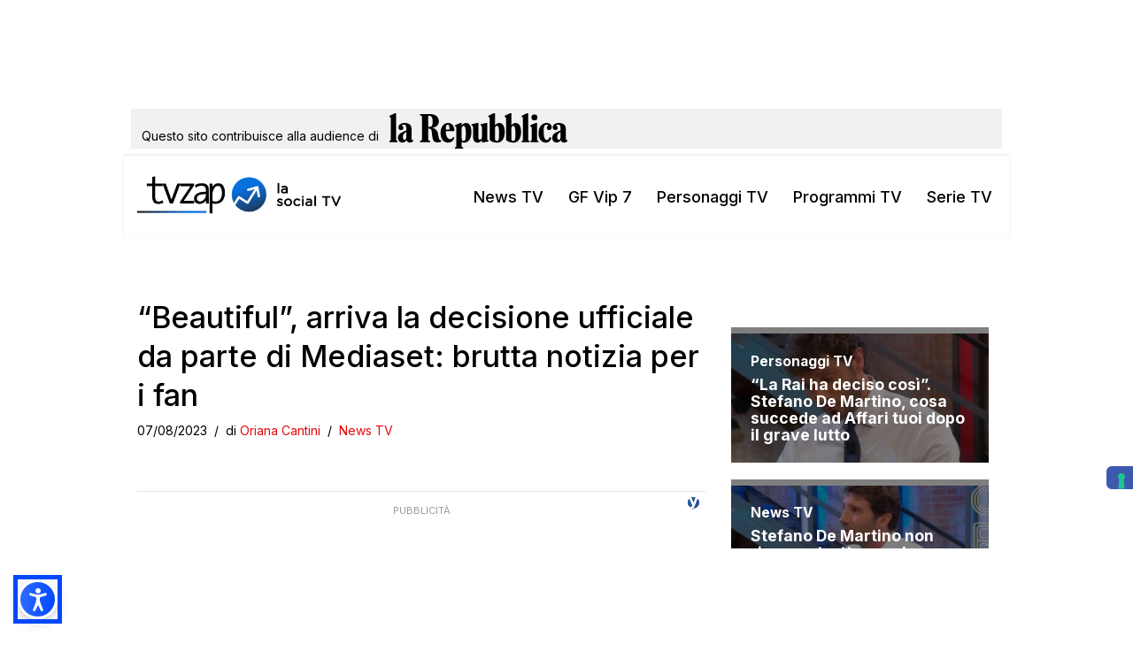

--- FILE ---
content_type: text/html; charset=utf-8
request_url: https://www.google.com/recaptcha/api2/aframe
body_size: 266
content:
<!DOCTYPE HTML><html><head><meta http-equiv="content-type" content="text/html; charset=UTF-8"></head><body><script nonce="pXBA9AFrpTgmbJmgfC--ow">/** Anti-fraud and anti-abuse applications only. See google.com/recaptcha */ try{var clients={'sodar':'https://pagead2.googlesyndication.com/pagead/sodar?'};window.addEventListener("message",function(a){try{if(a.source===window.parent){var b=JSON.parse(a.data);var c=clients[b['id']];if(c){var d=document.createElement('img');d.src=c+b['params']+'&rc='+(localStorage.getItem("rc::a")?sessionStorage.getItem("rc::b"):"");window.document.body.appendChild(d);sessionStorage.setItem("rc::e",parseInt(sessionStorage.getItem("rc::e")||0)+1);localStorage.setItem("rc::h",'1768895355485');}}}catch(b){}});window.parent.postMessage("_grecaptcha_ready", "*");}catch(b){}</script></body></html>